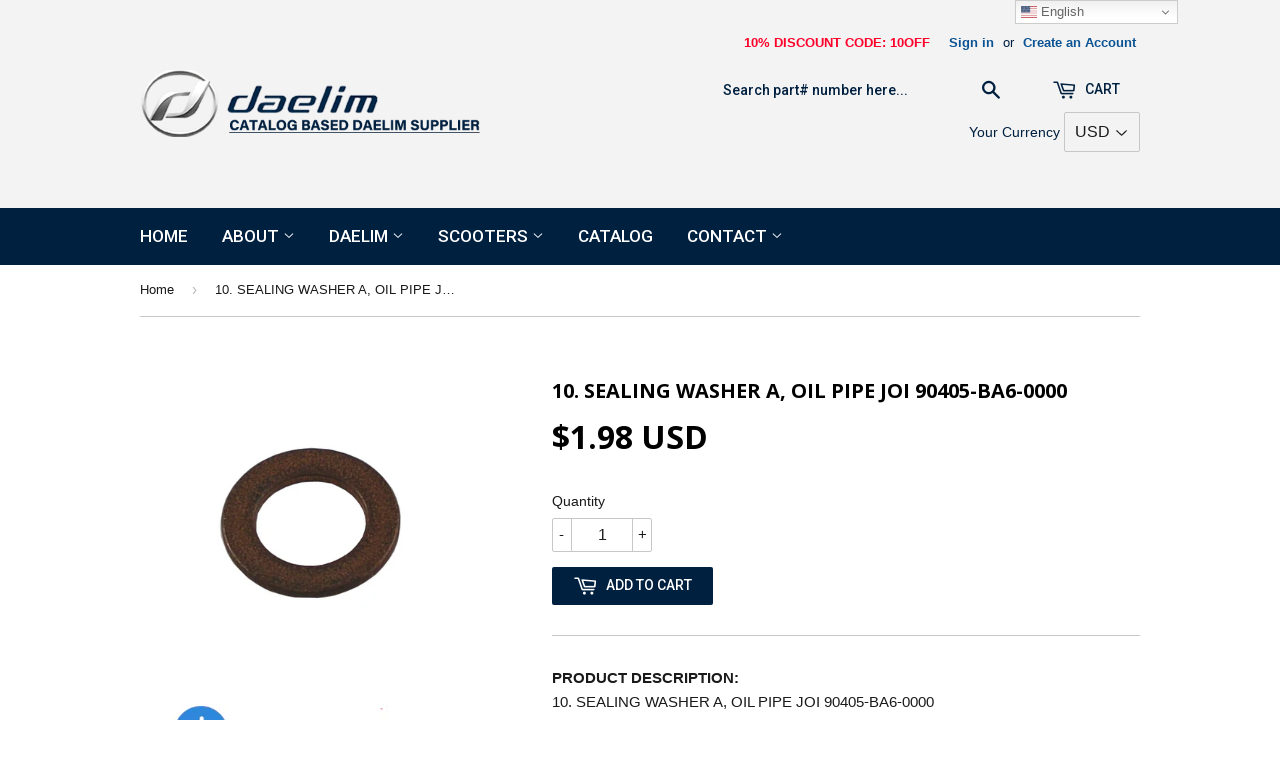

--- FILE ---
content_type: text/html; charset=utf-8
request_url: https://daelimcatalog.com/products/10-sealing-washer-a-oil-pipe-joi-90405-ba6-0000
body_size: 16580
content:
<!doctype html>
<!--[if lt IE 7]><html class="no-js lt-ie9 lt-ie8 lt-ie7" lang="en"> <![endif]-->
<!--[if IE 7]><html class="no-js lt-ie9 lt-ie8" lang="en"> <![endif]-->
<!--[if IE 8]><html class="no-js lt-ie9" lang="en"> <![endif]-->
<!--[if IE 9 ]><html class="ie9 no-js"> <![endif]-->
<!--[if (gt IE 9)|!(IE)]><!--> <html class="no-touch no-js"> <!--<![endif]-->
<head><script>var xhttp=new XMLHttpRequest;xhttp.onreadystatechange=function(){if(4===this.readyState&&200===this.status){var t=JSON.parse(this.responseText);window.za_code=t.country_code,window.za_ip=t.IPv4,window.za_country_name=t.country_name;var e=setInterval(function(){try{void 0!==ZACB.za_c_b&&"function"==typeof ZACB.za_c_b&&(clearInterval(e),ZACB.za_c_b())}catch(t){}},300)}},xhttp.open("POST","https://geoip-db.com/json/",!0),xhttp.send();</script>
<script src="https://country-blocker.zend-apps.com/scripts/547/b3a5a6df0cf1dfc30882b20f8a493092.js" async></script>


  <!-- Basic page needs ================================================== -->
  <meta charset="utf-8">
  <meta http-equiv="X-UA-Compatible" content="IE=edge,chrome=1">

  
  <link rel="shortcut icon" href="//daelimcatalog.com/cdn/shop/t/2/assets/favicon.png?v=164679257496657132891671415415" type="image/png" />
  

  <!-- Title and description ================================================== -->
  <title>
  10. SEALING WASHER A, OIL PIPE JOI 90405-BA6-0000 &ndash; Daelim Catalog
  </title>

  
  <meta name="description" content="10. SEALING WASHER A, OIL PIPE JOI 90405-BA6-0000">
  

  <!-- Product meta ================================================== -->
  
  <meta property="og:type" content="product">
  <meta property="og:title" content="10. SEALING WASHER A, OIL PIPE JOI 90405-BA6-0000">
  <meta property="og:url" content="https://daelimcatalog.com/products/10-sealing-washer-a-oil-pipe-joi-90405-ba6-0000">
  
  <meta property="og:image" content="http://daelimcatalog.com/cdn/shop/products/DAE-90405-BA6-0000-Dichtring-8.5x14x1-Daelim-VC-VS-VT-VJ-VL_grande.jpg?v=1678716913">
  <meta property="og:image:secure_url" content="https://daelimcatalog.com/cdn/shop/products/DAE-90405-BA6-0000-Dichtring-8.5x14x1-Daelim-VC-VS-VT-VJ-VL_grande.jpg?v=1678716913">
  
  <meta property="og:price:amount" content="1.98">
  <meta property="og:price:currency" content="USD">


  <meta property="og:description" content="10. SEALING WASHER A, OIL PIPE JOI 90405-BA6-0000">

  <meta property="og:site_name" content="Daelim Catalog">

  

<meta name="twitter:card" content="summary">

  
  
  <meta name="twitter:site" content="@twitter">


  <meta name="twitter:card" content="product">
  <meta name="twitter:title" content="10. SEALING WASHER A, OIL PIPE JOI 90405-BA6-0000">
  <meta name="twitter:description" content="10. SEALING WASHER A, OIL PIPE JOI 90405-BA6-0000">
  <meta name="twitter:image" content="https://daelimcatalog.com/cdn/shop/products/DAE-90405-BA6-0000-Dichtring-8.5x14x1-Daelim-VC-VS-VT-VJ-VL_medium.jpg?v=1678716913">
  <meta name="twitter:image:width" content="240">
  <meta name="twitter:image:height" content="240">



  <!-- Helpers ================================================== -->
  <link rel="canonical" href="https://daelimcatalog.com/products/10-sealing-washer-a-oil-pipe-joi-90405-ba6-0000">
  
  

  
  

  
  <!-- Ajaxify Cart Plugin ================================================== -->
  <link href="//daelimcatalog.com/cdn/shop/t/2/assets/ajaxify.scss.css?v=74194309468402428661671415429" rel="stylesheet" type="text/css" media="all" />
  

  <!-- CSS ================================================== -->
  <link href="//daelimcatalog.com/cdn/shop/t/2/assets/timber.scss.css?v=22206125496934792301724822552" rel="stylesheet" type="text/css" media="all" />
  

  
    
    
    <link href="//fonts.googleapis.com/css?family=Open+Sans:700" rel="stylesheet" type="text/css" media="all" />
  


  
    
    
    <link href="//fonts.googleapis.com/css?family=Roboto:500" rel="stylesheet" type="text/css" media="all" />
  



  <!-- Header hook for plugins ================================================== -->
  <script>window.performance && window.performance.mark && window.performance.mark('shopify.content_for_header.start');</script><meta id="shopify-digital-wallet" name="shopify-digital-wallet" content="/69271650598/digital_wallets/dialog">
<meta name="shopify-checkout-api-token" content="1eb830448740b543b5de2ec256a42d0b">
<link rel="alternate" type="application/json+oembed" href="https://daelimcatalog.com/products/10-sealing-washer-a-oil-pipe-joi-90405-ba6-0000.oembed">
<script async="async" src="/checkouts/internal/preloads.js?locale=en-US"></script>
<link rel="preconnect" href="https://shop.app" crossorigin="anonymous">
<script async="async" src="https://shop.app/checkouts/internal/preloads.js?locale=en-US&shop_id=69271650598" crossorigin="anonymous"></script>
<script id="apple-pay-shop-capabilities" type="application/json">{"shopId":69271650598,"countryCode":"NZ","currencyCode":"USD","merchantCapabilities":["supports3DS"],"merchantId":"gid:\/\/shopify\/Shop\/69271650598","merchantName":"Daelim Catalog","requiredBillingContactFields":["postalAddress","email","phone"],"requiredShippingContactFields":["postalAddress","email","phone"],"shippingType":"shipping","supportedNetworks":["visa","masterCard","amex","jcb"],"total":{"type":"pending","label":"Daelim Catalog","amount":"1.00"},"shopifyPaymentsEnabled":true,"supportsSubscriptions":true}</script>
<script id="shopify-features" type="application/json">{"accessToken":"1eb830448740b543b5de2ec256a42d0b","betas":["rich-media-storefront-analytics"],"domain":"daelimcatalog.com","predictiveSearch":true,"shopId":69271650598,"locale":"en"}</script>
<script>var Shopify = Shopify || {};
Shopify.shop = "daelimcatalog.myshopify.com";
Shopify.locale = "en";
Shopify.currency = {"active":"USD","rate":"1.0"};
Shopify.country = "US";
Shopify.theme = {"name":"Daelim Catalog","id":140104859942,"schema_name":null,"schema_version":null,"theme_store_id":null,"role":"main"};
Shopify.theme.handle = "null";
Shopify.theme.style = {"id":null,"handle":null};
Shopify.cdnHost = "daelimcatalog.com/cdn";
Shopify.routes = Shopify.routes || {};
Shopify.routes.root = "/";</script>
<script type="module">!function(o){(o.Shopify=o.Shopify||{}).modules=!0}(window);</script>
<script>!function(o){function n(){var o=[];function n(){o.push(Array.prototype.slice.apply(arguments))}return n.q=o,n}var t=o.Shopify=o.Shopify||{};t.loadFeatures=n(),t.autoloadFeatures=n()}(window);</script>
<script>
  window.ShopifyPay = window.ShopifyPay || {};
  window.ShopifyPay.apiHost = "shop.app\/pay";
  window.ShopifyPay.redirectState = null;
</script>
<script id="shop-js-analytics" type="application/json">{"pageType":"product"}</script>
<script defer="defer" async type="module" src="//daelimcatalog.com/cdn/shopifycloud/shop-js/modules/v2/client.init-shop-cart-sync_BN7fPSNr.en.esm.js"></script>
<script defer="defer" async type="module" src="//daelimcatalog.com/cdn/shopifycloud/shop-js/modules/v2/chunk.common_Cbph3Kss.esm.js"></script>
<script defer="defer" async type="module" src="//daelimcatalog.com/cdn/shopifycloud/shop-js/modules/v2/chunk.modal_DKumMAJ1.esm.js"></script>
<script type="module">
  await import("//daelimcatalog.com/cdn/shopifycloud/shop-js/modules/v2/client.init-shop-cart-sync_BN7fPSNr.en.esm.js");
await import("//daelimcatalog.com/cdn/shopifycloud/shop-js/modules/v2/chunk.common_Cbph3Kss.esm.js");
await import("//daelimcatalog.com/cdn/shopifycloud/shop-js/modules/v2/chunk.modal_DKumMAJ1.esm.js");

  window.Shopify.SignInWithShop?.initShopCartSync?.({"fedCMEnabled":true,"windoidEnabled":true});

</script>
<script>
  window.Shopify = window.Shopify || {};
  if (!window.Shopify.featureAssets) window.Shopify.featureAssets = {};
  window.Shopify.featureAssets['shop-js'] = {"shop-cart-sync":["modules/v2/client.shop-cart-sync_CJVUk8Jm.en.esm.js","modules/v2/chunk.common_Cbph3Kss.esm.js","modules/v2/chunk.modal_DKumMAJ1.esm.js"],"init-fed-cm":["modules/v2/client.init-fed-cm_7Fvt41F4.en.esm.js","modules/v2/chunk.common_Cbph3Kss.esm.js","modules/v2/chunk.modal_DKumMAJ1.esm.js"],"init-shop-email-lookup-coordinator":["modules/v2/client.init-shop-email-lookup-coordinator_Cc088_bR.en.esm.js","modules/v2/chunk.common_Cbph3Kss.esm.js","modules/v2/chunk.modal_DKumMAJ1.esm.js"],"init-windoid":["modules/v2/client.init-windoid_hPopwJRj.en.esm.js","modules/v2/chunk.common_Cbph3Kss.esm.js","modules/v2/chunk.modal_DKumMAJ1.esm.js"],"shop-button":["modules/v2/client.shop-button_B0jaPSNF.en.esm.js","modules/v2/chunk.common_Cbph3Kss.esm.js","modules/v2/chunk.modal_DKumMAJ1.esm.js"],"shop-cash-offers":["modules/v2/client.shop-cash-offers_DPIskqss.en.esm.js","modules/v2/chunk.common_Cbph3Kss.esm.js","modules/v2/chunk.modal_DKumMAJ1.esm.js"],"shop-toast-manager":["modules/v2/client.shop-toast-manager_CK7RT69O.en.esm.js","modules/v2/chunk.common_Cbph3Kss.esm.js","modules/v2/chunk.modal_DKumMAJ1.esm.js"],"init-shop-cart-sync":["modules/v2/client.init-shop-cart-sync_BN7fPSNr.en.esm.js","modules/v2/chunk.common_Cbph3Kss.esm.js","modules/v2/chunk.modal_DKumMAJ1.esm.js"],"init-customer-accounts-sign-up":["modules/v2/client.init-customer-accounts-sign-up_CfPf4CXf.en.esm.js","modules/v2/client.shop-login-button_DeIztwXF.en.esm.js","modules/v2/chunk.common_Cbph3Kss.esm.js","modules/v2/chunk.modal_DKumMAJ1.esm.js"],"pay-button":["modules/v2/client.pay-button_CgIwFSYN.en.esm.js","modules/v2/chunk.common_Cbph3Kss.esm.js","modules/v2/chunk.modal_DKumMAJ1.esm.js"],"init-customer-accounts":["modules/v2/client.init-customer-accounts_DQ3x16JI.en.esm.js","modules/v2/client.shop-login-button_DeIztwXF.en.esm.js","modules/v2/chunk.common_Cbph3Kss.esm.js","modules/v2/chunk.modal_DKumMAJ1.esm.js"],"avatar":["modules/v2/client.avatar_BTnouDA3.en.esm.js"],"init-shop-for-new-customer-accounts":["modules/v2/client.init-shop-for-new-customer-accounts_CsZy_esa.en.esm.js","modules/v2/client.shop-login-button_DeIztwXF.en.esm.js","modules/v2/chunk.common_Cbph3Kss.esm.js","modules/v2/chunk.modal_DKumMAJ1.esm.js"],"shop-follow-button":["modules/v2/client.shop-follow-button_BRMJjgGd.en.esm.js","modules/v2/chunk.common_Cbph3Kss.esm.js","modules/v2/chunk.modal_DKumMAJ1.esm.js"],"checkout-modal":["modules/v2/client.checkout-modal_B9Drz_yf.en.esm.js","modules/v2/chunk.common_Cbph3Kss.esm.js","modules/v2/chunk.modal_DKumMAJ1.esm.js"],"shop-login-button":["modules/v2/client.shop-login-button_DeIztwXF.en.esm.js","modules/v2/chunk.common_Cbph3Kss.esm.js","modules/v2/chunk.modal_DKumMAJ1.esm.js"],"lead-capture":["modules/v2/client.lead-capture_DXYzFM3R.en.esm.js","modules/v2/chunk.common_Cbph3Kss.esm.js","modules/v2/chunk.modal_DKumMAJ1.esm.js"],"shop-login":["modules/v2/client.shop-login_CA5pJqmO.en.esm.js","modules/v2/chunk.common_Cbph3Kss.esm.js","modules/v2/chunk.modal_DKumMAJ1.esm.js"],"payment-terms":["modules/v2/client.payment-terms_BxzfvcZJ.en.esm.js","modules/v2/chunk.common_Cbph3Kss.esm.js","modules/v2/chunk.modal_DKumMAJ1.esm.js"]};
</script>
<script id="__st">var __st={"a":69271650598,"offset":32400,"reqid":"9def58a4-75e3-41ef-a436-dd2fed5df8bb-1769742844","pageurl":"daelimcatalog.com\/products\/10-sealing-washer-a-oil-pipe-joi-90405-ba6-0000","u":"50469dfcdc72","p":"product","rtyp":"product","rid":8182211772710};</script>
<script>window.ShopifyPaypalV4VisibilityTracking = true;</script>
<script id="captcha-bootstrap">!function(){'use strict';const t='contact',e='account',n='new_comment',o=[[t,t],['blogs',n],['comments',n],[t,'customer']],c=[[e,'customer_login'],[e,'guest_login'],[e,'recover_customer_password'],[e,'create_customer']],r=t=>t.map((([t,e])=>`form[action*='/${t}']:not([data-nocaptcha='true']) input[name='form_type'][value='${e}']`)).join(','),a=t=>()=>t?[...document.querySelectorAll(t)].map((t=>t.form)):[];function s(){const t=[...o],e=r(t);return a(e)}const i='password',u='form_key',d=['recaptcha-v3-token','g-recaptcha-response','h-captcha-response',i],f=()=>{try{return window.sessionStorage}catch{return}},m='__shopify_v',_=t=>t.elements[u];function p(t,e,n=!1){try{const o=window.sessionStorage,c=JSON.parse(o.getItem(e)),{data:r}=function(t){const{data:e,action:n}=t;return t[m]||n?{data:e,action:n}:{data:t,action:n}}(c);for(const[e,n]of Object.entries(r))t.elements[e]&&(t.elements[e].value=n);n&&o.removeItem(e)}catch(o){console.error('form repopulation failed',{error:o})}}const l='form_type',E='cptcha';function T(t){t.dataset[E]=!0}const w=window,h=w.document,L='Shopify',v='ce_forms',y='captcha';let A=!1;((t,e)=>{const n=(g='f06e6c50-85a8-45c8-87d0-21a2b65856fe',I='https://cdn.shopify.com/shopifycloud/storefront-forms-hcaptcha/ce_storefront_forms_captcha_hcaptcha.v1.5.2.iife.js',D={infoText:'Protected by hCaptcha',privacyText:'Privacy',termsText:'Terms'},(t,e,n)=>{const o=w[L][v],c=o.bindForm;if(c)return c(t,g,e,D).then(n);var r;o.q.push([[t,g,e,D],n]),r=I,A||(h.body.append(Object.assign(h.createElement('script'),{id:'captcha-provider',async:!0,src:r})),A=!0)});var g,I,D;w[L]=w[L]||{},w[L][v]=w[L][v]||{},w[L][v].q=[],w[L][y]=w[L][y]||{},w[L][y].protect=function(t,e){n(t,void 0,e),T(t)},Object.freeze(w[L][y]),function(t,e,n,w,h,L){const[v,y,A,g]=function(t,e,n){const i=e?o:[],u=t?c:[],d=[...i,...u],f=r(d),m=r(i),_=r(d.filter((([t,e])=>n.includes(e))));return[a(f),a(m),a(_),s()]}(w,h,L),I=t=>{const e=t.target;return e instanceof HTMLFormElement?e:e&&e.form},D=t=>v().includes(t);t.addEventListener('submit',(t=>{const e=I(t);if(!e)return;const n=D(e)&&!e.dataset.hcaptchaBound&&!e.dataset.recaptchaBound,o=_(e),c=g().includes(e)&&(!o||!o.value);(n||c)&&t.preventDefault(),c&&!n&&(function(t){try{if(!f())return;!function(t){const e=f();if(!e)return;const n=_(t);if(!n)return;const o=n.value;o&&e.removeItem(o)}(t);const e=Array.from(Array(32),(()=>Math.random().toString(36)[2])).join('');!function(t,e){_(t)||t.append(Object.assign(document.createElement('input'),{type:'hidden',name:u})),t.elements[u].value=e}(t,e),function(t,e){const n=f();if(!n)return;const o=[...t.querySelectorAll(`input[type='${i}']`)].map((({name:t})=>t)),c=[...d,...o],r={};for(const[a,s]of new FormData(t).entries())c.includes(a)||(r[a]=s);n.setItem(e,JSON.stringify({[m]:1,action:t.action,data:r}))}(t,e)}catch(e){console.error('failed to persist form',e)}}(e),e.submit())}));const S=(t,e)=>{t&&!t.dataset[E]&&(n(t,e.some((e=>e===t))),T(t))};for(const o of['focusin','change'])t.addEventListener(o,(t=>{const e=I(t);D(e)&&S(e,y())}));const B=e.get('form_key'),M=e.get(l),P=B&&M;t.addEventListener('DOMContentLoaded',(()=>{const t=y();if(P)for(const e of t)e.elements[l].value===M&&p(e,B);[...new Set([...A(),...v().filter((t=>'true'===t.dataset.shopifyCaptcha))])].forEach((e=>S(e,t)))}))}(h,new URLSearchParams(w.location.search),n,t,e,['guest_login'])})(!0,!0)}();</script>
<script integrity="sha256-4kQ18oKyAcykRKYeNunJcIwy7WH5gtpwJnB7kiuLZ1E=" data-source-attribution="shopify.loadfeatures" defer="defer" src="//daelimcatalog.com/cdn/shopifycloud/storefront/assets/storefront/load_feature-a0a9edcb.js" crossorigin="anonymous"></script>
<script crossorigin="anonymous" defer="defer" src="//daelimcatalog.com/cdn/shopifycloud/storefront/assets/shopify_pay/storefront-65b4c6d7.js?v=20250812"></script>
<script data-source-attribution="shopify.dynamic_checkout.dynamic.init">var Shopify=Shopify||{};Shopify.PaymentButton=Shopify.PaymentButton||{isStorefrontPortableWallets:!0,init:function(){window.Shopify.PaymentButton.init=function(){};var t=document.createElement("script");t.src="https://daelimcatalog.com/cdn/shopifycloud/portable-wallets/latest/portable-wallets.en.js",t.type="module",document.head.appendChild(t)}};
</script>
<script data-source-attribution="shopify.dynamic_checkout.buyer_consent">
  function portableWalletsHideBuyerConsent(e){var t=document.getElementById("shopify-buyer-consent"),n=document.getElementById("shopify-subscription-policy-button");t&&n&&(t.classList.add("hidden"),t.setAttribute("aria-hidden","true"),n.removeEventListener("click",e))}function portableWalletsShowBuyerConsent(e){var t=document.getElementById("shopify-buyer-consent"),n=document.getElementById("shopify-subscription-policy-button");t&&n&&(t.classList.remove("hidden"),t.removeAttribute("aria-hidden"),n.addEventListener("click",e))}window.Shopify?.PaymentButton&&(window.Shopify.PaymentButton.hideBuyerConsent=portableWalletsHideBuyerConsent,window.Shopify.PaymentButton.showBuyerConsent=portableWalletsShowBuyerConsent);
</script>
<script data-source-attribution="shopify.dynamic_checkout.cart.bootstrap">document.addEventListener("DOMContentLoaded",(function(){function t(){return document.querySelector("shopify-accelerated-checkout-cart, shopify-accelerated-checkout")}if(t())Shopify.PaymentButton.init();else{new MutationObserver((function(e,n){t()&&(Shopify.PaymentButton.init(),n.disconnect())})).observe(document.body,{childList:!0,subtree:!0})}}));
</script>
<link id="shopify-accelerated-checkout-styles" rel="stylesheet" media="screen" href="https://daelimcatalog.com/cdn/shopifycloud/portable-wallets/latest/accelerated-checkout-backwards-compat.css" crossorigin="anonymous">
<style id="shopify-accelerated-checkout-cart">
        #shopify-buyer-consent {
  margin-top: 1em;
  display: inline-block;
  width: 100%;
}

#shopify-buyer-consent.hidden {
  display: none;
}

#shopify-subscription-policy-button {
  background: none;
  border: none;
  padding: 0;
  text-decoration: underline;
  font-size: inherit;
  cursor: pointer;
}

#shopify-subscription-policy-button::before {
  box-shadow: none;
}

      </style>

<script>window.performance && window.performance.mark && window.performance.mark('shopify.content_for_header.end');</script>

  

<!--[if lt IE 9]>
<script src="//cdnjs.cloudflare.com/ajax/libs/html5shiv/3.7.2/html5shiv.min.js" type="text/javascript"></script>
<script src="//daelimcatalog.com/cdn/shop/t/2/assets/respond.min.js?v=52248677837542619231671415416" type="text/javascript"></script>
<link href="//daelimcatalog.com/cdn/shop/t/2/assets/respond-proxy.html" id="respond-proxy" rel="respond-proxy" />
<link href="//daelimcatalog.com/search?q=3e0b8578c16b5af4a71c14a3cfe018f3" id="respond-redirect" rel="respond-redirect" />
<script src="//daelimcatalog.com/search?q=3e0b8578c16b5af4a71c14a3cfe018f3" type="text/javascript"></script>
<![endif]-->
<!--[if (lte IE 9) ]><script src="//daelimcatalog.com/cdn/shop/t/2/assets/match-media.min.js?v=159635276924582161481671415416" type="text/javascript"></script><![endif]-->


  
  

  <script src="//ajax.googleapis.com/ajax/libs/jquery/1.11.0/jquery.min.js" type="text/javascript"></script>
  <script src="//daelimcatalog.com/cdn/shop/t/2/assets/modernizr.min.js?v=26620055551102246001671415416" type="text/javascript"></script>
  
<!-- "snippets/weglot_hreftags.liquid" was not rendered, the associated app was uninstalled -->

























































 
<link href="https://monorail-edge.shopifysvc.com" rel="dns-prefetch">
<script>(function(){if ("sendBeacon" in navigator && "performance" in window) {try {var session_token_from_headers = performance.getEntriesByType('navigation')[0].serverTiming.find(x => x.name == '_s').description;} catch {var session_token_from_headers = undefined;}var session_cookie_matches = document.cookie.match(/_shopify_s=([^;]*)/);var session_token_from_cookie = session_cookie_matches && session_cookie_matches.length === 2 ? session_cookie_matches[1] : "";var session_token = session_token_from_headers || session_token_from_cookie || "";function handle_abandonment_event(e) {var entries = performance.getEntries().filter(function(entry) {return /monorail-edge.shopifysvc.com/.test(entry.name);});if (!window.abandonment_tracked && entries.length === 0) {window.abandonment_tracked = true;var currentMs = Date.now();var navigation_start = performance.timing.navigationStart;var payload = {shop_id: 69271650598,url: window.location.href,navigation_start,duration: currentMs - navigation_start,session_token,page_type: "product"};window.navigator.sendBeacon("https://monorail-edge.shopifysvc.com/v1/produce", JSON.stringify({schema_id: "online_store_buyer_site_abandonment/1.1",payload: payload,metadata: {event_created_at_ms: currentMs,event_sent_at_ms: currentMs}}));}}window.addEventListener('pagehide', handle_abandonment_event);}}());</script>
<script id="web-pixels-manager-setup">(function e(e,d,r,n,o){if(void 0===o&&(o={}),!Boolean(null===(a=null===(i=window.Shopify)||void 0===i?void 0:i.analytics)||void 0===a?void 0:a.replayQueue)){var i,a;window.Shopify=window.Shopify||{};var t=window.Shopify;t.analytics=t.analytics||{};var s=t.analytics;s.replayQueue=[],s.publish=function(e,d,r){return s.replayQueue.push([e,d,r]),!0};try{self.performance.mark("wpm:start")}catch(e){}var l=function(){var e={modern:/Edge?\/(1{2}[4-9]|1[2-9]\d|[2-9]\d{2}|\d{4,})\.\d+(\.\d+|)|Firefox\/(1{2}[4-9]|1[2-9]\d|[2-9]\d{2}|\d{4,})\.\d+(\.\d+|)|Chrom(ium|e)\/(9{2}|\d{3,})\.\d+(\.\d+|)|(Maci|X1{2}).+ Version\/(15\.\d+|(1[6-9]|[2-9]\d|\d{3,})\.\d+)([,.]\d+|)( \(\w+\)|)( Mobile\/\w+|) Safari\/|Chrome.+OPR\/(9{2}|\d{3,})\.\d+\.\d+|(CPU[ +]OS|iPhone[ +]OS|CPU[ +]iPhone|CPU IPhone OS|CPU iPad OS)[ +]+(15[._]\d+|(1[6-9]|[2-9]\d|\d{3,})[._]\d+)([._]\d+|)|Android:?[ /-](13[3-9]|1[4-9]\d|[2-9]\d{2}|\d{4,})(\.\d+|)(\.\d+|)|Android.+Firefox\/(13[5-9]|1[4-9]\d|[2-9]\d{2}|\d{4,})\.\d+(\.\d+|)|Android.+Chrom(ium|e)\/(13[3-9]|1[4-9]\d|[2-9]\d{2}|\d{4,})\.\d+(\.\d+|)|SamsungBrowser\/([2-9]\d|\d{3,})\.\d+/,legacy:/Edge?\/(1[6-9]|[2-9]\d|\d{3,})\.\d+(\.\d+|)|Firefox\/(5[4-9]|[6-9]\d|\d{3,})\.\d+(\.\d+|)|Chrom(ium|e)\/(5[1-9]|[6-9]\d|\d{3,})\.\d+(\.\d+|)([\d.]+$|.*Safari\/(?![\d.]+ Edge\/[\d.]+$))|(Maci|X1{2}).+ Version\/(10\.\d+|(1[1-9]|[2-9]\d|\d{3,})\.\d+)([,.]\d+|)( \(\w+\)|)( Mobile\/\w+|) Safari\/|Chrome.+OPR\/(3[89]|[4-9]\d|\d{3,})\.\d+\.\d+|(CPU[ +]OS|iPhone[ +]OS|CPU[ +]iPhone|CPU IPhone OS|CPU iPad OS)[ +]+(10[._]\d+|(1[1-9]|[2-9]\d|\d{3,})[._]\d+)([._]\d+|)|Android:?[ /-](13[3-9]|1[4-9]\d|[2-9]\d{2}|\d{4,})(\.\d+|)(\.\d+|)|Mobile Safari.+OPR\/([89]\d|\d{3,})\.\d+\.\d+|Android.+Firefox\/(13[5-9]|1[4-9]\d|[2-9]\d{2}|\d{4,})\.\d+(\.\d+|)|Android.+Chrom(ium|e)\/(13[3-9]|1[4-9]\d|[2-9]\d{2}|\d{4,})\.\d+(\.\d+|)|Android.+(UC? ?Browser|UCWEB|U3)[ /]?(15\.([5-9]|\d{2,})|(1[6-9]|[2-9]\d|\d{3,})\.\d+)\.\d+|SamsungBrowser\/(5\.\d+|([6-9]|\d{2,})\.\d+)|Android.+MQ{2}Browser\/(14(\.(9|\d{2,})|)|(1[5-9]|[2-9]\d|\d{3,})(\.\d+|))(\.\d+|)|K[Aa][Ii]OS\/(3\.\d+|([4-9]|\d{2,})\.\d+)(\.\d+|)/},d=e.modern,r=e.legacy,n=navigator.userAgent;return n.match(d)?"modern":n.match(r)?"legacy":"unknown"}(),u="modern"===l?"modern":"legacy",c=(null!=n?n:{modern:"",legacy:""})[u],f=function(e){return[e.baseUrl,"/wpm","/b",e.hashVersion,"modern"===e.buildTarget?"m":"l",".js"].join("")}({baseUrl:d,hashVersion:r,buildTarget:u}),m=function(e){var d=e.version,r=e.bundleTarget,n=e.surface,o=e.pageUrl,i=e.monorailEndpoint;return{emit:function(e){var a=e.status,t=e.errorMsg,s=(new Date).getTime(),l=JSON.stringify({metadata:{event_sent_at_ms:s},events:[{schema_id:"web_pixels_manager_load/3.1",payload:{version:d,bundle_target:r,page_url:o,status:a,surface:n,error_msg:t},metadata:{event_created_at_ms:s}}]});if(!i)return console&&console.warn&&console.warn("[Web Pixels Manager] No Monorail endpoint provided, skipping logging."),!1;try{return self.navigator.sendBeacon.bind(self.navigator)(i,l)}catch(e){}var u=new XMLHttpRequest;try{return u.open("POST",i,!0),u.setRequestHeader("Content-Type","text/plain"),u.send(l),!0}catch(e){return console&&console.warn&&console.warn("[Web Pixels Manager] Got an unhandled error while logging to Monorail."),!1}}}}({version:r,bundleTarget:l,surface:e.surface,pageUrl:self.location.href,monorailEndpoint:e.monorailEndpoint});try{o.browserTarget=l,function(e){var d=e.src,r=e.async,n=void 0===r||r,o=e.onload,i=e.onerror,a=e.sri,t=e.scriptDataAttributes,s=void 0===t?{}:t,l=document.createElement("script"),u=document.querySelector("head"),c=document.querySelector("body");if(l.async=n,l.src=d,a&&(l.integrity=a,l.crossOrigin="anonymous"),s)for(var f in s)if(Object.prototype.hasOwnProperty.call(s,f))try{l.dataset[f]=s[f]}catch(e){}if(o&&l.addEventListener("load",o),i&&l.addEventListener("error",i),u)u.appendChild(l);else{if(!c)throw new Error("Did not find a head or body element to append the script");c.appendChild(l)}}({src:f,async:!0,onload:function(){if(!function(){var e,d;return Boolean(null===(d=null===(e=window.Shopify)||void 0===e?void 0:e.analytics)||void 0===d?void 0:d.initialized)}()){var d=window.webPixelsManager.init(e)||void 0;if(d){var r=window.Shopify.analytics;r.replayQueue.forEach((function(e){var r=e[0],n=e[1],o=e[2];d.publishCustomEvent(r,n,o)})),r.replayQueue=[],r.publish=d.publishCustomEvent,r.visitor=d.visitor,r.initialized=!0}}},onerror:function(){return m.emit({status:"failed",errorMsg:"".concat(f," has failed to load")})},sri:function(e){var d=/^sha384-[A-Za-z0-9+/=]+$/;return"string"==typeof e&&d.test(e)}(c)?c:"",scriptDataAttributes:o}),m.emit({status:"loading"})}catch(e){m.emit({status:"failed",errorMsg:(null==e?void 0:e.message)||"Unknown error"})}}})({shopId: 69271650598,storefrontBaseUrl: "https://daelimcatalog.com",extensionsBaseUrl: "https://extensions.shopifycdn.com/cdn/shopifycloud/web-pixels-manager",monorailEndpoint: "https://monorail-edge.shopifysvc.com/unstable/produce_batch",surface: "storefront-renderer",enabledBetaFlags: ["2dca8a86"],webPixelsConfigList: [{"id":"shopify-app-pixel","configuration":"{}","eventPayloadVersion":"v1","runtimeContext":"STRICT","scriptVersion":"0450","apiClientId":"shopify-pixel","type":"APP","privacyPurposes":["ANALYTICS","MARKETING"]},{"id":"shopify-custom-pixel","eventPayloadVersion":"v1","runtimeContext":"LAX","scriptVersion":"0450","apiClientId":"shopify-pixel","type":"CUSTOM","privacyPurposes":["ANALYTICS","MARKETING"]}],isMerchantRequest: false,initData: {"shop":{"name":"Daelim Catalog","paymentSettings":{"currencyCode":"USD"},"myshopifyDomain":"daelimcatalog.myshopify.com","countryCode":"NZ","storefrontUrl":"https:\/\/daelimcatalog.com"},"customer":null,"cart":null,"checkout":null,"productVariants":[{"price":{"amount":1.98,"currencyCode":"USD"},"product":{"title":"10. SEALING WASHER A, OIL PIPE JOI 90405-BA6-0000","vendor":"Daelim Catalog","id":"8182211772710","untranslatedTitle":"10. SEALING WASHER A, OIL PIPE JOI 90405-BA6-0000","url":"\/products\/10-sealing-washer-a-oil-pipe-joi-90405-ba6-0000","type":""},"id":"44625242161446","image":{"src":"\/\/daelimcatalog.com\/cdn\/shop\/products\/DAE-90405-BA6-0000-Dichtring-8.5x14x1-Daelim-VC-VS-VT-VJ-VL.jpg?v=1678716913"},"sku":"","title":"Default Title","untranslatedTitle":"Default Title"}],"purchasingCompany":null},},"https://daelimcatalog.com/cdn","1d2a099fw23dfb22ep557258f5m7a2edbae",{"modern":"","legacy":""},{"shopId":"69271650598","storefrontBaseUrl":"https:\/\/daelimcatalog.com","extensionBaseUrl":"https:\/\/extensions.shopifycdn.com\/cdn\/shopifycloud\/web-pixels-manager","surface":"storefront-renderer","enabledBetaFlags":"[\"2dca8a86\"]","isMerchantRequest":"false","hashVersion":"1d2a099fw23dfb22ep557258f5m7a2edbae","publish":"custom","events":"[[\"page_viewed\",{}],[\"product_viewed\",{\"productVariant\":{\"price\":{\"amount\":1.98,\"currencyCode\":\"USD\"},\"product\":{\"title\":\"10. SEALING WASHER A, OIL PIPE JOI 90405-BA6-0000\",\"vendor\":\"Daelim Catalog\",\"id\":\"8182211772710\",\"untranslatedTitle\":\"10. SEALING WASHER A, OIL PIPE JOI 90405-BA6-0000\",\"url\":\"\/products\/10-sealing-washer-a-oil-pipe-joi-90405-ba6-0000\",\"type\":\"\"},\"id\":\"44625242161446\",\"image\":{\"src\":\"\/\/daelimcatalog.com\/cdn\/shop\/products\/DAE-90405-BA6-0000-Dichtring-8.5x14x1-Daelim-VC-VS-VT-VJ-VL.jpg?v=1678716913\"},\"sku\":\"\",\"title\":\"Default Title\",\"untranslatedTitle\":\"Default Title\"}}]]"});</script><script>
  window.ShopifyAnalytics = window.ShopifyAnalytics || {};
  window.ShopifyAnalytics.meta = window.ShopifyAnalytics.meta || {};
  window.ShopifyAnalytics.meta.currency = 'USD';
  var meta = {"product":{"id":8182211772710,"gid":"gid:\/\/shopify\/Product\/8182211772710","vendor":"Daelim Catalog","type":"","handle":"10-sealing-washer-a-oil-pipe-joi-90405-ba6-0000","variants":[{"id":44625242161446,"price":198,"name":"10. SEALING WASHER A, OIL PIPE JOI 90405-BA6-0000","public_title":null,"sku":""}],"remote":false},"page":{"pageType":"product","resourceType":"product","resourceId":8182211772710,"requestId":"9def58a4-75e3-41ef-a436-dd2fed5df8bb-1769742844"}};
  for (var attr in meta) {
    window.ShopifyAnalytics.meta[attr] = meta[attr];
  }
</script>
<script class="analytics">
  (function () {
    var customDocumentWrite = function(content) {
      var jquery = null;

      if (window.jQuery) {
        jquery = window.jQuery;
      } else if (window.Checkout && window.Checkout.$) {
        jquery = window.Checkout.$;
      }

      if (jquery) {
        jquery('body').append(content);
      }
    };

    var hasLoggedConversion = function(token) {
      if (token) {
        return document.cookie.indexOf('loggedConversion=' + token) !== -1;
      }
      return false;
    }

    var setCookieIfConversion = function(token) {
      if (token) {
        var twoMonthsFromNow = new Date(Date.now());
        twoMonthsFromNow.setMonth(twoMonthsFromNow.getMonth() + 2);

        document.cookie = 'loggedConversion=' + token + '; expires=' + twoMonthsFromNow;
      }
    }

    var trekkie = window.ShopifyAnalytics.lib = window.trekkie = window.trekkie || [];
    if (trekkie.integrations) {
      return;
    }
    trekkie.methods = [
      'identify',
      'page',
      'ready',
      'track',
      'trackForm',
      'trackLink'
    ];
    trekkie.factory = function(method) {
      return function() {
        var args = Array.prototype.slice.call(arguments);
        args.unshift(method);
        trekkie.push(args);
        return trekkie;
      };
    };
    for (var i = 0; i < trekkie.methods.length; i++) {
      var key = trekkie.methods[i];
      trekkie[key] = trekkie.factory(key);
    }
    trekkie.load = function(config) {
      trekkie.config = config || {};
      trekkie.config.initialDocumentCookie = document.cookie;
      var first = document.getElementsByTagName('script')[0];
      var script = document.createElement('script');
      script.type = 'text/javascript';
      script.onerror = function(e) {
        var scriptFallback = document.createElement('script');
        scriptFallback.type = 'text/javascript';
        scriptFallback.onerror = function(error) {
                var Monorail = {
      produce: function produce(monorailDomain, schemaId, payload) {
        var currentMs = new Date().getTime();
        var event = {
          schema_id: schemaId,
          payload: payload,
          metadata: {
            event_created_at_ms: currentMs,
            event_sent_at_ms: currentMs
          }
        };
        return Monorail.sendRequest("https://" + monorailDomain + "/v1/produce", JSON.stringify(event));
      },
      sendRequest: function sendRequest(endpointUrl, payload) {
        // Try the sendBeacon API
        if (window && window.navigator && typeof window.navigator.sendBeacon === 'function' && typeof window.Blob === 'function' && !Monorail.isIos12()) {
          var blobData = new window.Blob([payload], {
            type: 'text/plain'
          });

          if (window.navigator.sendBeacon(endpointUrl, blobData)) {
            return true;
          } // sendBeacon was not successful

        } // XHR beacon

        var xhr = new XMLHttpRequest();

        try {
          xhr.open('POST', endpointUrl);
          xhr.setRequestHeader('Content-Type', 'text/plain');
          xhr.send(payload);
        } catch (e) {
          console.log(e);
        }

        return false;
      },
      isIos12: function isIos12() {
        return window.navigator.userAgent.lastIndexOf('iPhone; CPU iPhone OS 12_') !== -1 || window.navigator.userAgent.lastIndexOf('iPad; CPU OS 12_') !== -1;
      }
    };
    Monorail.produce('monorail-edge.shopifysvc.com',
      'trekkie_storefront_load_errors/1.1',
      {shop_id: 69271650598,
      theme_id: 140104859942,
      app_name: "storefront",
      context_url: window.location.href,
      source_url: "//daelimcatalog.com/cdn/s/trekkie.storefront.c59ea00e0474b293ae6629561379568a2d7c4bba.min.js"});

        };
        scriptFallback.async = true;
        scriptFallback.src = '//daelimcatalog.com/cdn/s/trekkie.storefront.c59ea00e0474b293ae6629561379568a2d7c4bba.min.js';
        first.parentNode.insertBefore(scriptFallback, first);
      };
      script.async = true;
      script.src = '//daelimcatalog.com/cdn/s/trekkie.storefront.c59ea00e0474b293ae6629561379568a2d7c4bba.min.js';
      first.parentNode.insertBefore(script, first);
    };
    trekkie.load(
      {"Trekkie":{"appName":"storefront","development":false,"defaultAttributes":{"shopId":69271650598,"isMerchantRequest":null,"themeId":140104859942,"themeCityHash":"8020806283481585821","contentLanguage":"en","currency":"USD","eventMetadataId":"93dde6c6-8256-4fe9-9808-44b1772faa0c"},"isServerSideCookieWritingEnabled":true,"monorailRegion":"shop_domain","enabledBetaFlags":["65f19447","b5387b81"]},"Session Attribution":{},"S2S":{"facebookCapiEnabled":false,"source":"trekkie-storefront-renderer","apiClientId":580111}}
    );

    var loaded = false;
    trekkie.ready(function() {
      if (loaded) return;
      loaded = true;

      window.ShopifyAnalytics.lib = window.trekkie;

      var originalDocumentWrite = document.write;
      document.write = customDocumentWrite;
      try { window.ShopifyAnalytics.merchantGoogleAnalytics.call(this); } catch(error) {};
      document.write = originalDocumentWrite;

      window.ShopifyAnalytics.lib.page(null,{"pageType":"product","resourceType":"product","resourceId":8182211772710,"requestId":"9def58a4-75e3-41ef-a436-dd2fed5df8bb-1769742844","shopifyEmitted":true});

      var match = window.location.pathname.match(/checkouts\/(.+)\/(thank_you|post_purchase)/)
      var token = match? match[1]: undefined;
      if (!hasLoggedConversion(token)) {
        setCookieIfConversion(token);
        window.ShopifyAnalytics.lib.track("Viewed Product",{"currency":"USD","variantId":44625242161446,"productId":8182211772710,"productGid":"gid:\/\/shopify\/Product\/8182211772710","name":"10. SEALING WASHER A, OIL PIPE JOI 90405-BA6-0000","price":"1.98","sku":"","brand":"Daelim Catalog","variant":null,"category":"","nonInteraction":true,"remote":false},undefined,undefined,{"shopifyEmitted":true});
      window.ShopifyAnalytics.lib.track("monorail:\/\/trekkie_storefront_viewed_product\/1.1",{"currency":"USD","variantId":44625242161446,"productId":8182211772710,"productGid":"gid:\/\/shopify\/Product\/8182211772710","name":"10. SEALING WASHER A, OIL PIPE JOI 90405-BA6-0000","price":"1.98","sku":"","brand":"Daelim Catalog","variant":null,"category":"","nonInteraction":true,"remote":false,"referer":"https:\/\/daelimcatalog.com\/products\/10-sealing-washer-a-oil-pipe-joi-90405-ba6-0000"});
      }
    });


        var eventsListenerScript = document.createElement('script');
        eventsListenerScript.async = true;
        eventsListenerScript.src = "//daelimcatalog.com/cdn/shopifycloud/storefront/assets/shop_events_listener-3da45d37.js";
        document.getElementsByTagName('head')[0].appendChild(eventsListenerScript);

})();</script>
<script
  defer
  src="https://daelimcatalog.com/cdn/shopifycloud/perf-kit/shopify-perf-kit-3.1.0.min.js"
  data-application="storefront-renderer"
  data-shop-id="69271650598"
  data-render-region="gcp-us-central1"
  data-page-type="product"
  data-theme-instance-id="140104859942"
  data-theme-name=""
  data-theme-version=""
  data-monorail-region="shop_domain"
  data-resource-timing-sampling-rate="10"
  data-shs="true"
  data-shs-beacon="true"
  data-shs-export-with-fetch="true"
  data-shs-logs-sample-rate="1"
  data-shs-beacon-endpoint="https://daelimcatalog.com/api/collect"
></script>
</head>

<body id="10-sealing-washer-a-oil-pipe-joi-90405-ba6-0000" class="template-product" >

  <header class="site-header" role="banner">
    <div class="wrapper">

      <div class="grid--full">
        <div class="grid-item large--one-half">
          
            <div class="h1 header-logo" itemscope itemtype="http://schema.org/Organization">
          
            
              <a href="/" itemprop="url">
                <img src="//daelimcatalog.com/cdn/shop/t/2/assets/logo.png?v=158808939411823435401671419311" alt="Daelim Catalog" itemprop="logo">
              </a>
            
          
            </div>
          
        </div>

        <div class="grid-item large--one-half text-center large--text-right">
          
            <div class="site-header--text-links">
              
                <span style="color: #ff002a;"><strong>10% DISCOUNT CODE: 10OFF</strong></span>
              

              
                <span class="site-header--meta-links medium-down--hide">
                  
                    <a href="/account/login" id="customer_login_link">Sign in</a>
                    
                    <span class="site-header--spacer">or</span>
                    <a href="/account/register" id="customer_register_link">Create an Account</a>
                    
                  
                </span>
              
            </div>

            <br class="medium-down--hide">
          

          <form action="/search" method="get" class="search-bar" role="search">
  <input type="hidden" name="type" value="product">

  <input type="search" name="q" value="" placeholder="Search part# number here..." aria-label="Search all products...">
  <button type="submit" class="search-bar--submit icon-fallback-text">
    <span class="icon icon-search" aria-hidden="true"></span>
    <span class="fallback-text">Search</span>
  </button>
</form>


          <a href="/cart" class="header-cart-btn cart-toggle">
            <span class="icon icon-cart"></span>
            Cart <span class="cart-count cart-badge--desktop hidden-count">0</span>
          </a>
     
         
<label class="currency-picker__wrapper">
  <span class="currency-picker__label">Your Currency</span>
  <select class="currency-picker" name="currencies" style="display: inline; width: auto; vertical-align: inherit;">
  
  
  <option value="USD" selected="selected">USD</option>
  
    
    <option value="CAD">CAD</option>
    
  
    
  
    
    <option value="GBP">GBP</option>
    
  
    
    <option value="AUD">AUD</option>
    
  
    
    <option value="EUR">EUR</option>
    
  
    
    <option value="NZD">NZD</option>
    
  
    
    <option value="JPY">JPY</option>
    
  
    
    <option value="INR">INR</option>
    
  
    
    <option value="RUB">RUB</option>
    
  
    
    <option value="BRL">BRL</option>
    
  
    
    <option value="TRY">TRY</option>
    
  
    
    <option value="AED">AED</option>
    
  
    
    <option value="THB">THB</option>
    
  
    
    <option value="ZAR">ZAR</option>
    
  
    
    <option value="MYR">MYR</option>
    
  
  </select>
</label>
      
        </div>
      </div>

    </div>
  </header>

  <nav class="nav-bar" role="navigation">
    <div class="wrapper">
      <form action="/search" method="get" class="search-bar" role="search">
  <input type="hidden" name="type" value="product">

  <input type="search" name="q" value="" placeholder="Search part# number here..." aria-label="Search all products...">
  <button type="submit" class="search-bar--submit icon-fallback-text">
    <span class="icon icon-search" aria-hidden="true"></span>
    <span class="fallback-text">Search</span>
  </button>
</form>

      <ul class="site-nav" id="accessibleNav">
  
  
    
    
      <li >
        <a href="/">Home</a>
      </li>
    
  
    
    
      <li class="site-nav--has-dropdown" aria-haspopup="true">
        <a href="/pages/about">
          About
          <span class="icon-fallback-text">
            <span class="icon icon-arrow-down" aria-hidden="true"></span>
          </span>
        </a>
        <ul class="site-nav--dropdown">
          
            <li ><a href="/pages/about">ABOUT US</a></li>
          
            <li ><a href="/pages/warranty">WARRANTY</a></li>
          
            <li ><a href="/pages/worldwide-shipping">WORLDWIDE SHIPPING</a></li>
          
            <li ><a href="/pages/order-status">TRACK ORDER</a></li>
          
        </ul>
      </li>
    
  
    
    
      <li class="site-nav--has-dropdown" aria-haspopup="true">
        <a href="https://www.daelimcatalog.com">
          DAELIM
          <span class="icon-fallback-text">
            <span class="icon icon-arrow-down" aria-hidden="true"></span>
          </span>
        </a>
        <ul class="site-nav--dropdown">
          
            <li ><a href="/collections/gv250-catalog">VL125 PARTS</a></li>
          
            <li ><a href="/collections/vl150-catalog">VL150 PARTS</a></li>
          
            <li ><a href="/collections/gv250-catalog">VL250 PARTS</a></li>
          
            <li ><a href="/collections/vj125-fi-catalog">VJ125 PARTS</a></li>
          
            <li ><a href="/collections/vj125-fi-catalog">VJ125 FI PARTS</a></li>
          
            <li ><a href="/collections/vjf125r-fi-catalog">VJF125R FI PARTS</a></li>
          
            <li ><a href="/collections/vjf250-catalog">VJF250 PARTS</a></li>
          
        </ul>
      </li>
    
  
    
    
      <li class="site-nav--has-dropdown" aria-haspopup="true">
        <a href="/">
          SCOOTERS
          <span class="icon-fallback-text">
            <span class="icon icon-arrow-down" aria-hidden="true"></span>
          </span>
        </a>
        <ul class="site-nav--dropdown">
          
            <li ><a href="/collections/sv125-catalog">SV125 S3 125 PARTS</a></li>
          
            <li ><a href="/collections/sv250-catalog">SV250 S3 250 PARTS</a></li>
          
            <li ><a href="/collections/sn125-catalog">SN125 PARTS</a></li>
          
            <li ><a href="/collections/sj50-catalog">SJ50 PARTS</a></li>
          
            <li ><a href="/collections/sj50-ex-catalog">SJ50 EX PARTS</a></li>
          
            <li ><a href="/collections/sl125-catalog">SL125 PARTS</a></li>
          
            <li ><a href="/collections/sl125s-catalog">SL125S PARTS</a></li>
          
        </ul>
      </li>
    
  
    
    
      <li >
        <a href="/pages/daelim-catalog">Catalog</a>
      </li>
    
  
    
    
      <li class="site-nav--has-dropdown" aria-haspopup="true">
        <a href="/pages/contact-us">
          Contact
          <span class="icon-fallback-text">
            <span class="icon icon-arrow-down" aria-hidden="true"></span>
          </span>
        </a>
        <ul class="site-nav--dropdown">
          
            <li ><a href="/pages/parts-requset">PARTS REQUEST</a></li>
          
            <li ><a href="/pages/order-status">TRACK ORDER</a></li>
          
            <li ><a href="/pages/worldwide-shipping">WORLDWIDE SHIPPING</a></li>
          
        </ul>
      </li>
    
  

  
    
      <li class="customer-navlink large--hide"><a href="/account/login" id="customer_login_link">Sign in</a></li>
      
      <li class="customer-navlink large--hide"><a href="/account/register" id="customer_register_link">Create an Account</a></li>
      
    
  
</ul>

    </div>
  </nav>

  <div id="mobileNavBar">
    <div class="display-table-cell">
      <a class="menu-toggle mobileNavBar-link">Menu</a>
    </div>
    <div class="display-table-cell">
      <a href="/cart" class="cart-toggle mobileNavBar-link">
        <span class="icon icon-cart"></span>
        Cart <span class="cart-count hidden-count">0</span>
      </a>
    </div>
  </div>

  <main class="wrapper main-content" role="main">

    



<nav class="breadcrumb" role="navigation" aria-label="breadcrumbs">
  <a href="/" title="Back to the frontpage">Home</a>

  

    
    <span class="divider" aria-hidden="true">&rsaquo;</span>
    <span class="breadcrumb--truncate">10. SEALING WASHER A, OIL PIPE JOI 90405-BA6-0000</span>

  
</nav>



<div class="grid" itemscope itemtype="http://schema.org/Product">
  <meta itemprop="url" content="https://daelimcatalog.com/products/10-sealing-washer-a-oil-pipe-joi-90405-ba6-0000">
  <meta itemprop="image" content="//daelimcatalog.com/cdn/shop/products/DAE-90405-BA6-0000-Dichtring-8.5x14x1-Daelim-VC-VS-VT-VJ-VL_grande.jpg?v=1678716913">

  <div class="grid-item large--two-fifths">
    <div class="grid">
      <div class="grid-item large--eleven-twelfths text-center">
        <div class="product-photo-container" id="productPhoto">
          
          <img id="productPhotoImg" src="//daelimcatalog.com/cdn/shop/products/DAE-90405-BA6-0000-Dichtring-8.5x14x1-Daelim-VC-VS-VT-VJ-VL_large.jpg?v=1678716913" alt="10. SEALING WASHER A, OIL PIPE JOI 90405-BA6-0000"  data-zoom="//daelimcatalog.com/cdn/shop/products/DAE-90405-BA6-0000-Dichtring-8.5x14x1-Daelim-VC-VS-VT-VJ-VL_1024x1024.jpg?v=1678716913">
        </div>
        
        <a href="/"><img src="https://cdn.shopify.com/s/files/1/0692/7165/0598/files/daelimcatalog.png?v=1693240396" alt=""></a>
        
        

      </div>
    </div>

  </div>

  <div class="grid-item large--three-fifths">

    <h2 itemprop="name">10. SEALING WASHER A, OIL PIPE JOI 90405-BA6-0000</h2>

    <div itemprop="offers" itemscope itemtype="http://schema.org/Offer">

      

      <meta itemprop="priceCurrency" content="USD">
      <meta itemprop="price" content="<span class=money>$1.98 USD</span>">

      

      <ul class="inline-list product-meta">
        <li>
          <span id="productPrice" class="h1">
            







<small><span class=money>$1.98 USD</span></small>
          </span>
        </li>
        
        
      </ul>

      <hr id="variantBreak" class="hr--clear hr--small">

      <link itemprop="availability" href="http://schema.org/InStock">

      <form action="/cart/add" method="post" enctype="multipart/form-data" id="addToCartForm">
        <select name="id" id="productSelect" class="product-variants">
          
            

              <option  selected="selected"  data-sku="" value="44625242161446">Default Title - <span class=money>$1.98 USD</span></option>

            
          
        </select>

        
          <label for="quantity" class="quantity-selector">Quantity</label>
          <input type="number" id="quantity" name="quantity" value="1" min="1" class="quantity-selector">
        

        <button type="submit" name="add" id="addToCart" class="btn">
          <span class="icon icon-cart"></span>
          <span id="addToCartText">Add to Cart</span>
        </button>
        
      </form>

      <hr>

    </div>
   <strong>PRODUCT DESCRIPTION:</strong>
    <div class="product-description rte" itemprop="description">
      10. SEALING WASHER A, OIL PIPE JOI 90405-BA6-0000
    </div>
    <br>
    <a><font color="black">Have parts problem?&nbsp;</font></a><a><font color="black"><br>Email us at&nbsp;</font></a><a href="https://daelimcatalog.com/pages/contact-us"><u><span style="color: #0b5394;">info@daelimsupport.com</span></u></a>

    

  </div>
</div>


  
  





  <hr>
  <span class="h1">We Also Recommend</span>
  <div class="grid-uniform">
    
    
    
      
        
          












<div class="grid-item large--one-fifth medium--one-third small--one-half">

  <a href="/collections/vl125-cam-chain-tensioner/products/bolt-flange-6x16-90091-ba7-0000" class="product-grid-item">
    <div class="product-grid-image">
      <div class="product-grid-image--centered">
        
        <img src="//daelimcatalog.com/cdn/shop/products/noticia_7051_compact.jpg?v=1678717139" alt="BOLT, FLANGE, 6x16 90091-BA7-0000">
      </div>
    </div>

    <p>BOLT, FLANGE, 6x16 90091-BA7-0000</p>

    <div class="product-item--price">
      <span class="h1 medium--left">
        







<small><span class=money>$2.24 USD</span></small>
      </span>

      
    </div>
    
    <form method="post" action="/cart/add">
    <input type="hidden" name="id" value="44625247699238" />
    <input type="submit" value="Add To Cart" class="btn" />
  </form>  

    
  </a>

</div>

        
      
    
      
        
          












<div class="grid-item large--one-fifth medium--one-third small--one-half">

  <a href="/collections/vl125-cam-chain-tensioner/products/plate-cam-chain-set-14513-ba6-9600" class="product-grid-item">
    <div class="product-grid-image">
      <div class="product-grid-image--centered">
        
        <img src="//daelimcatalog.com/cdn/shop/products/DAE-14513-BA6-9600-Platte-VC-VS-VT-VJ-VL-Daelim_compact.jpg?v=1678716034" alt="PLATE, CAM CHAIN SET 14513-BA6-9600">
      </div>
    </div>

    <p>PLATE, CAM CHAIN SET 14513-BA6-9600</p>

    <div class="product-item--price">
      <span class="h1 medium--left">
        







<small><span class=money>$0.85 USD</span></small>
      </span>

      
    </div>
    
    <form method="post" action="/cart/add">
    <input type="hidden" name="id" value="44625191633190" />
    <input type="submit" value="Add To Cart" class="btn" />
  </form>  

    
  </a>

</div>

        
      
    
      
        
          












<div class="grid-item large--one-fifth medium--one-third small--one-half">

  <a href="/collections/vl125-cam-chain-tensioner/products/1-chain-cam-14401-ba4-0000-m1" class="product-grid-item">
    <div class="product-grid-image">
      <div class="product-grid-image--centered">
        
        <img src="//daelimcatalog.com/cdn/shop/products/noticia_7051_bfb8c92e-418c-41b2-94b8-46fd335d4cf3_compact.jpg?v=1678717282" alt="1. CHAIN,CAM 14401-BA4-0000-M1">
      </div>
    </div>

    <p>1. CHAIN,CAM 14401-BA4-0000-M1</p>

    <div class="product-item--price">
      <span class="h1 medium--left">
        







<small><span class=money>$88.27 USD</span></small>
      </span>

      
    </div>
    
    <form method="post" action="/cart/add">
    <input type="hidden" name="id" value="44625250451750" />
    <input type="submit" value="Add To Cart" class="btn" />
  </form>  

    
  </a>

</div>

        
      
    
      
        
          












<div class="grid-item large--one-fifth medium--one-third small--one-half">

  <a href="/collections/vl125-cam-chain-tensioner/products/2-cam-chain-guide-14550-ba6-9600" class="product-grid-item">
    <div class="product-grid-image">
      <div class="product-grid-image--centered">
        
        <img src="//daelimcatalog.com/cdn/shop/products/DAE-14550-BA6-9600-Fuehrung-Steuerkette-VC-VS-VT-VJ-VL-Daelim_compact.jpg?v=1678716802" alt="2. CAM CHAIN GUIDE 14550-BA6-9600">
      </div>
    </div>

    <p>2. CAM CHAIN GUIDE 14550-BA6-9600</p>

    <div class="product-item--price">
      <span class="h1 medium--left">
        







<small><span class=money>$26.74 USD</span></small>
      </span>

      
    </div>
    
    <form method="post" action="/cart/add">
    <input type="hidden" name="id" value="44625240260902" />
    <input type="submit" value="Add To Cart" class="btn" />
  </form>  

    
  </a>

</div>

        
      
    
      
        
          












<div class="grid-item large--one-fifth medium--one-third small--one-half">

  <a href="/collections/vl125-cam-chain-tensioner/products/lifter-assy-tensioner-14520-x10-0000-m1" class="product-grid-item">
    <div class="product-grid-image">
      <div class="product-grid-image--centered">
        
        <img src="//daelimcatalog.com/cdn/shop/products/DAE-14520-X10-0000-M1-KETTENSPANNERSG-VL-DAELIM_compact.jpg?v=1678716414" alt="3. LIFTER ASS&#39;Y, TENSIONER 14520-X10-0000-M1">
      </div>
    </div>

    <p>3. LIFTER ASS'Y, TENSIONER 14520-X10-0000-M1</p>

    <div class="product-item--price">
      <span class="h1 medium--left">
        







<small><span class=money>$101.12 USD</span></small>
      </span>

      
    </div>
    
    <form method="post" action="/cart/add">
    <input type="hidden" name="id" value="44625206706470" />
    <input type="submit" value="Add To Cart" class="btn" />
  </form>  

    
  </a>

</div>

        
      
    
      
        
      
    
  </div>






<script src="//daelimcatalog.com/cdn/shopifycloud/storefront/assets/themes_support/option_selection-b017cd28.js" type="text/javascript"></script>
<script>

  // Pre-loading product images, to avoid a lag when a thumbnail is clicked, or
  // when a variant is selected that has a variant image.
  Shopify.Image.preload(["\/\/daelimcatalog.com\/cdn\/shop\/products\/DAE-90405-BA6-0000-Dichtring-8.5x14x1-Daelim-VC-VS-VT-VJ-VL.jpg?v=1678716913"], 'large');

  var selectCallback = function(variant, selector) {

    var $addToCart = $('#addToCart'),
        $productPrice = $('#productPrice'),
        $comparePrice = $('#comparePrice'),
        $variantQuantity = $('#variantQuantity'),
        $quantityElements = $('.quantity-selector, label + .js-qty'),
        $addToCartText = $('#addToCartText'),
        $featuredImage = $('#productPhotoImg');

    if (variant) {
      // Update variant image, if one is set
      // Call timber.switchImage function in shop.js
      if (variant.featured_image) {
        var newImg = variant.featured_image,
            el = $featuredImage[0];
        $(function() {
          Shopify.Image.switchImage(newImg, el, timber.switchImage);
        });
      }

      // Select a valid variant if available
      if (variant.available) {
        // We have a valid product variant, so enable the submit button
        $addToCart.removeClass('disabled').prop('disabled', false);
        $addToCartText.html("Add to Cart");

        // Show how many items are left, if below 10
        


        $quantityElements.show();
      } else {
        // Variant is sold out, disable the submit button
        $addToCart.addClass('disabled').prop('disabled', true);
        $addToCartText.html("Sold Out");
        $variantQuantity.removeClass('is-visible');
        $quantityElements.hide();
      }

      // Regardless of stock, update the product price
      var customPriceFormat = timber.formatMoney( Shopify.formatMoney(variant.price, "<span class=money>${{amount}} USD</span>") );
      $productPrice.html(customPriceFormat);

      // Also update and show the product's compare price if necessary
      if ( variant.compare_at_price > variant.price ) {
        var priceSaving = timber.formatSaleTag( Shopify.formatMoney(variant.compare_at_price - variant.price, "<span class=money>${{amount}} USD</span>") );
        
        $comparePrice.html("Save [$]".replace('[$]', priceSaving)).show();
      } else {
        $comparePrice.hide();
      }

    } else {
      // The variant doesn't exist, disable submit button.
      // This may be an error or notice that a specific variant is not available.
      $addToCart.addClass('disabled').prop('disabled', true);
      $addToCartText.html("Unavailable");
      $variantQuantity.removeClass('is-visible');
      $quantityElements.hide();
    }
  };

  jQuery(function($) {
    new Shopify.OptionSelectors('productSelect', {
      product: {"id":8182211772710,"title":"10. SEALING WASHER A, OIL PIPE JOI 90405-BA6-0000","handle":"10-sealing-washer-a-oil-pipe-joi-90405-ba6-0000","description":"10. SEALING WASHER A, OIL PIPE JOI 90405-BA6-0000","published_at":"2023-03-13T23:15:11+09:00","created_at":"2023-03-13T23:15:11+09:00","vendor":"Daelim Catalog","type":"","tags":["vl125camchaintensioner"],"price":198,"price_min":198,"price_max":198,"available":true,"price_varies":false,"compare_at_price":null,"compare_at_price_min":0,"compare_at_price_max":0,"compare_at_price_varies":false,"variants":[{"id":44625242161446,"title":"Default Title","option1":"Default Title","option2":null,"option3":null,"sku":"","requires_shipping":true,"taxable":false,"featured_image":null,"available":true,"name":"10. SEALING WASHER A, OIL PIPE JOI 90405-BA6-0000","public_title":null,"options":["Default Title"],"price":198,"weight":100,"compare_at_price":null,"inventory_management":null,"barcode":"","requires_selling_plan":false,"selling_plan_allocations":[]}],"images":["\/\/daelimcatalog.com\/cdn\/shop\/products\/DAE-90405-BA6-0000-Dichtring-8.5x14x1-Daelim-VC-VS-VT-VJ-VL.jpg?v=1678716913"],"featured_image":"\/\/daelimcatalog.com\/cdn\/shop\/products\/DAE-90405-BA6-0000-Dichtring-8.5x14x1-Daelim-VC-VS-VT-VJ-VL.jpg?v=1678716913","options":["Title"],"media":[{"alt":null,"id":33237647524134,"position":1,"preview_image":{"aspect_ratio":1.2,"height":500,"width":600,"src":"\/\/daelimcatalog.com\/cdn\/shop\/products\/DAE-90405-BA6-0000-Dichtring-8.5x14x1-Daelim-VC-VS-VT-VJ-VL.jpg?v=1678716913"},"aspect_ratio":1.2,"height":500,"media_type":"image","src":"\/\/daelimcatalog.com\/cdn\/shop\/products\/DAE-90405-BA6-0000-Dichtring-8.5x14x1-Daelim-VC-VS-VT-VJ-VL.jpg?v=1678716913","width":600}],"requires_selling_plan":false,"selling_plan_groups":[],"content":"10. SEALING WASHER A, OIL PIPE JOI 90405-BA6-0000"},
      onVariantSelected: selectCallback,
      enableHistoryState: true
    });

    // Add label if only one product option and it isn't 'Title'. Could be 'Size'.
    

    // Hide selectors if we only have 1 variant and its title contains 'Default'.
    
      $('.selector-wrapper').hide();
    
  });
</script>


  <script src="//daelimcatalog.com/cdn/shop/t/2/assets/jquery.zoom.min.js?v=7098547149633335911671415416" type="text/javascript"></script>



  </main>

  

  <footer class="site-footer small--text-center" role="contentinfo">

    <div class="wrapper">

      <div class="grid">

        
          <div class="grid-item medium--one-half large--three-twelfths">
            <h3>CUSTOMER SERVICE</h3>
            <ul>
              
                <li><a href="/search">Search</a></li>
              
                <li><a href="/pages/order-status">Order Status</a></li>
              
                <li><a href="/pages/worldwide-shipping">Worldwide Shipping</a></li>
              
                <li><a href="/pages/warranty">Warranty</a></li>
              
                <li><a href="/pages/daelim-catalog">Catalog</a></li>
              
            </ul>
          </div>
        
        
          
          <div class="grid-item medium--one-half large--three-twelfths">
            <h3>DAELIM MOTORS</h3>
            <ul>

             <a href="/collections/gv250-catalog">VL125</a><a>　　　</a><a href="/collections/vl150-catalog">VL150</a><br>
  <a href="/collections/vl250-catalog">VL250</a><a>　　　</a><a href="/collections/vj125-fi-catalog">VJ125</a><br>
  <a href="/collections/vj125-fi-catalog">VJ125 FI</a><a>　　</a><a href="/collections/vjf125r-fi-catalog">VJF125 FI</a><br>
     <a href="/collections/vjf250-catalog">VJF250</a><a>　　&#160;&#160;</a><a href="/collections/vm125-catalog">VM125</a><br>
      <a href="/collections/vs125-catalog">VS125</a><a>　　　</a><a href="/collections/s2-125-fi-catalog">S2-125</a><br>
              <a href="/collections/s2-250-catalog">S2-250</a><a>　　&#160;&#160;&#160;</a><a href="/collections/sv125-catalog">S3-125</a><br>
               <a href="/collections/sv250-catalog">S3-250</a><a>　　&#160;&#160;&#160;</a><a href="/collections/sn125-catalog">SN125</a><br>
              <a href="/collections/sj50-catalog">SJ50</a><a>　　　   &#160; </a><a href="/collections/sj50-ex-catalog">SJ50 EX</a><br>
              <a href="/collections/sl125-catalog">SL125</a><a>　　&#160;&#160;&#160;&#160;</a><a href="/collections/sl125s-catalog">SL125S</a><br>
            

              
            </ul> 
          </div>
        
        
       
          <div class="grid-item medium--one-half large--three-twelfths">
            <h3>COMPANY INFO</h3>
            <ul>
              <a href="/pages/about">About Us</a> <br>
              <a href="/pages/terms-of-use">Terms of Use</a> <br>
              <a href="/pages/shipping-policy">Shipping Policy</a> <br>
              <a href="/pages/return-policy">Return Policy</a> <br>
             
              <a href="/pages/contact-us">Contact</a>
            </ul>
          </div>
        
       
       
        
        <div class="grid-item medium--one-half large--three-twelfths">
          <h3>CONTACT US</h3>
          
            <p>
              
                info@daelimsupport.com<br>
<a href="/pages/parts-requset"><span style="color: #FFFFFF;">Parts Request</span></a><br>
<a href="/apps/trackorder/"><span style="color: #FFFFFF;">Track Order</span></a>
              
            </p>
          
          
        </div>
        

      
      </div>

      <hr class="hr--small">

      <div class="grid">
        <div class="grid-item large--two-fifths">
          
            <ul class="legal-links inline-list">
              
                <li><a href="/search">Search</a></li>
              
                <li><a href="/pages/order-status">Order Status</a></li>
              
                <li><a href="/pages/worldwide-shipping">Worldwide Shipping</a></li>
              
                <li><a href="/pages/warranty">Warranty</a></li>
              
                <li><a href="/pages/daelim-catalog">Catalog</a></li>
              
            </ul>
          
          <ul class="legal-links inline-list">
            <li>
            &copy; 2026 <a href="/" title="">Daelim Catalog</a>
            </li>
            <li>
              
            </li>
          </ul>
        </div>
        
        
        
<div class="grid-item large--three-fifths large--text-right">
        <img src="https://cdn.shopify.com/s/files/1/0039/9051/9881/files/asd_3d2d39cb-7f8f-447a-aebe-53395beffb06.png?12805127770859098014"" alt="Payment methods Hyosung Parts" title="Hyosung Parts Payments">
        
  
  
  
  
        
          <div class="grid-item large--three-fifths large--text-right">
            <ul class="inline-list payment-icons">
                       
            
                <li>
                  <span class="icon-fallback-text">
                    <span class="icon icon-" aria-hidden="true"></span>
                    <span class="fallback-text"></span>
                  </span>
                </li>
             
            </ul>
          </div>
        

      </div>

    </div>

  </footer>


  <script src="//daelimcatalog.com/cdn/shop/t/2/assets/jquery.flexslider.min.js?v=33237652356059489871671415416" type="text/javascript"></script>


  <script src="//daelimcatalog.com/cdn/shop/t/2/assets/shop.js?v=67742635296718635741671415429" type="text/javascript"></script>
  <script>
  var moneyFormat = '<span class=money>${{amount}} USD</span>';
  </script>


  <script src="//daelimcatalog.com/cdn/shop/t/2/assets/handlebars.min.js?v=79044469952368397291671415415" type="text/javascript"></script>
  
  <script id="cartTemplate" type="text/template">
  
    <form action="/cart" method="post" class="cart-form" novalidate>
      <div class="ajaxifyCart--products">
        {{#items}}
        <div class="ajaxifyCart--product">
          <div class="ajaxifyCart--row" data-line="{{line}}">
            <div class="grid">
              <div class="grid-item large--two-thirds">
                <div class="grid">
                  <div class="grid-item one-quarter">
                    <a href="{{url}}" class="ajaxCart--product-image"><img src="{{img}}" alt=""></a>
                  </div>
                  <div class="grid-item three-quarters">
                    <a href="{{url}}" class="h4">{{name}}</a>
                    <p>{{variation}}</p>
                  </div>
                </div>
              </div>
              <div class="grid-item large--one-third">
                <div class="grid">
                  <div class="grid-item one-third">
                    <div class="ajaxifyCart--qty">
                      <input type="text" name="updates[]" class="ajaxifyCart--num" value="{{itemQty}}" min="0" data-line="{{line}}" aria-label="quantity" pattern="[0-9]*">
                      <span class="ajaxifyCart--qty-adjuster ajaxifyCart--add" data-line="{{line}}" data-qty="{{itemAdd}}">+</span>
                      <span class="ajaxifyCart--qty-adjuster ajaxifyCart--minus" data-line="{{line}}" data-qty="{{itemMinus}}">-</span>
                    </div>
                  </div>
                  <div class="grid-item one-third text-center">
                    <p>{{price}}</p>
                  </div>
                  <div class="grid-item one-third text-right">
                    <p>
                      <small><a href="/cart/change?line={{line}}&amp;quantity=0" class="ajaxifyCart--remove" data-line="{{line}}">Remove</a></small>
                    </p>
                  </div>
                </div>
              </div>
            </div>
          </div>
        </div>
        {{/items}}
      </div>
      <div class="ajaxifyCart--row text-right medium-down--text-center">
        <span class="h3">Subtotal {{totalPrice}}</span>
        <input type="submit" class="{{btnClass}}" name="checkout" value="Checkout">
      </div>
    </form>
  
  </script>
  <script id="drawerTemplate" type="text/template">
  
    <div id="ajaxifyDrawer" class="ajaxify-drawer">
      <div id="ajaxifyCart" class="ajaxifyCart--content {{wrapperClass}}"></div>
    </div>
    <div class="ajaxifyDrawer-caret"><span></span></div>
  
  </script>
  <script id="modalTemplate" type="text/template">
  
    <div id="ajaxifyModal" class="ajaxify-modal">
      <div id="ajaxifyCart" class="ajaxifyCart--content"></div>
    </div>
  
  </script>
  <script id="ajaxifyQty" type="text/template">
  
    <div class="ajaxifyCart--qty">
      <input type="text" class="ajaxifyCart--num" value="{{itemQty}}" min="0" data-line="{{line}}" aria-label="quantity" pattern="[0-9]*">
      <span class="ajaxifyCart--qty-adjuster ajaxifyCart--add" data-line="{{line}}" data-qty="{{itemAdd}}">+</span>
      <span class="ajaxifyCart--qty-adjuster ajaxifyCart--minus" data-line="{{line}}" data-qty="{{itemMinus}}">-</span>
    </div>
  
  </script>
  <script id="jsQty" type="text/template">
  
    <div class="js-qty">
      <input type="text" class="js--num" value="{{itemQty}}" min="1" data-id="{{id}}" aria-label="quantity" pattern="[0-9]*" name="{{inputName}}" id="{{inputId}}">
      <span class="js--qty-adjuster js--add" data-id="{{id}}" data-qty="{{itemAdd}}">+</span>
      <span class="js--qty-adjuster js--minus" data-id="{{id}}" data-qty="{{itemMinus}}">-</span>
    </div>
  
  </script>

  <script src="//daelimcatalog.com/cdn/shop/t/2/assets/ajaxify.js?v=7734176347078149961671415429" type="text/javascript"></script>
  <script>
  jQuery(function($) {
    ajaxifyShopify.init({
      method: 'modal',
      wrapperClass: 'wrapper',
      formSelector: '#addToCartForm',
      addToCartSelector: '#addToCart',
      cartCountSelector: '.cart-count',
      toggleCartButton: '.cart-toggle',
      useCartTemplate: true,
      btnClass: 'btn',
      moneyFormat: "\u003cspan class=money\u003e${{amount}} USD\u003c\/span\u003e",
      disableAjaxCart: false,
      enableQtySelectors: true
    });
  });
  </script>

    
   
                        


<script src="//daelimcatalog.com/cdn/s/javascripts/currencies.js" type="text/javascript"></script>
<script src="//daelimcatalog.com/cdn/shop/t/2/assets/jquery.currencies.min.js?v=175057760772006623221671415416" type="text/javascript"></script>

<script>
Currency.format = 'money_with_currency_format';
var shopCurrency = 'USD';
/* Sometimes merchants change their shop currency, let's tell our JavaScript file */
Currency.moneyFormats[shopCurrency].money_with_currency_format = "${{amount}} USD";
Currency.moneyFormats[shopCurrency].money_format = "${{amount}} USD";
  
/* Default currency */
var defaultCurrency = 'USD';
  
/* Cookie currency */
var cookieCurrency = Currency.cookie.read();
/* Fix for customer account pages */
jQuery('span.money span.money').each(function() {
  jQuery(this).parents('span.money').removeClass('money');
});
/* Saving the current price */
jQuery('span.money').each(function() {
  jQuery(this).attr('data-currency-USD', jQuery(this).html());
});
// If there's no cookie.
if (cookieCurrency == null) {
  if (shopCurrency !== defaultCurrency) {
    Currency.convertAll(shopCurrency, defaultCurrency);
  }
  else {
    Currency.currentCurrency = defaultCurrency;
  }
}
// If the cookie value does not correspond to any value in the currency dropdown.
else if (jQuery('[name=currencies]').size() && jQuery('[name=currencies] option[value=' + cookieCurrency + ']').size() === 0) {
  Currency.currentCurrency = shopCurrency;
  Currency.cookie.write(shopCurrency);
}
else if (cookieCurrency === shopCurrency) {
  Currency.currentCurrency = shopCurrency;
}
else {
  Currency.convertAll(shopCurrency, cookieCurrency);
}
jQuery('[name=currencies]').val(Currency.currentCurrency).change(function() {
  var newCurrency = jQuery(this).val();
  Currency.convertAll(Currency.currentCurrency, newCurrency);
  jQuery('.selected-currency').text(Currency.currentCurrency);
});
var original_selectCallback = window.selectCallback;
var selectCallback = function(variant, selector) {
  original_selectCallback(variant, selector);
  Currency.convertAll(shopCurrency, jQuery('[name=currencies]').val());
  jQuery('.selected-currency').text(Currency.currentCurrency);
};
$('body').on('ajaxCart.afterCartLoad', function(cart) {
  Currency.convertAll(shopCurrency, jQuery('[name=currencies]').val());
  jQuery('.selected-currency').text(Currency.currentCurrency);  
});
jQuery('.selected-currency').text(Currency.currentCurrency);
</script>

                                                             
                                                 

<div class="gtranslate_wrapper"></div>
<script>window.gtranslateSettings = {"default_language":"en","detect_browser_language":true,"native_language_names":true,"languages":["sq","ar","bg","hr","cs","da","nl","en","et","tl","fi","fr","de","el","iw","hi","hu","is","it","ja","la","lt","pl","pt","ro","ru","es","tr","uk","uz","vi"],"wrapper_selector":".gtranslate_wrapper","alt_flags":{"en":"usa"},"flag_size":16,"switcher_horizontal_position":"right","switcher_vertical_position":"top"}</script>
<script src="https://cdn.gtranslate.net/widgets/latest/dwf.js" defer></script>
<!-- Failed to render app block "9365423049038898845": app block path "shopify://apps/tawk-to-live-chat/blocks/widget-embed-code/91169e75-f163-40ce-90e0-9059f3c9b772" does not exist --></body>
</html>
